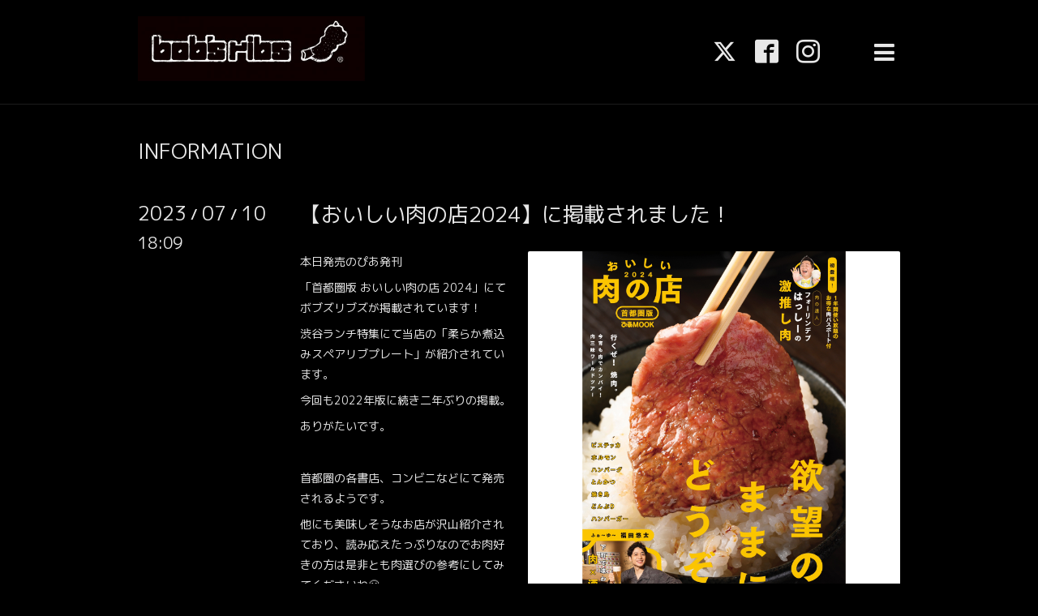

--- FILE ---
content_type: text/html; charset=utf-8
request_url: https://bobsribs.jp/info/page/6
body_size: 6888
content:
<!DOCTYPE html>

<!--[if IE 9 ]><html lang="ja" class="ie9"><![endif]-->
<!--[if (gt IE 9)|!(IE)]><!--><html lang="ja"><!--<![endif]-->
<head>
  <!-- Showcase: ver.202008280000 -->
  <meta charset="utf-8" />
  <title>INFORMATION &gt; 6ページ - bob’s ribs
Official Homepage</title>
  <meta name="viewport" content="width=device-width, initial-scale=1, maximum-scale=1, user-scalable=yes">

  <meta name="description" content="INFORMATION &gt; 6ページ | ">
  <meta name="keywords" content="bob’s ribs">

  <meta property="og:title" content="bob’s ribs
Official Homepage">
  <meta property="og:image" content="https://cdn.goope.jp/163946/201230194218hfrr.jpg">
  <meta property="og:site_name" content="bob’s ribs
Official Homepage">
  <link rel="shortcut icon" href="//cdn.goope.jp/163946/210111204203-5ffc398bb0acf.ico" />
  <link rel="alternate" type="application/rss+xml" title="bob’s ribs
Official Homepage / RSS" href="/feed.rss">
  <link rel="stylesheet" href="//fonts.googleapis.com/css?family=Questrial">
  <link rel="stylesheet" href="/style.css?665546-1694579192">
  <link rel="stylesheet" href="/css/font-awesome/css/font-awesome.min.css">
  <link rel="stylesheet" href="/assets/slick/slick.css">

  <script src="/assets/jquery/jquery-3.5.1.min.js"></script>
  <script src="/assets/clipsquareimage/jquery.clipsquareimage.js"></script>
</head>
<body id="info">

  <div class="totop">
    <i class="button fa fa-chevron-up"></i>
  </div>

  <div id="container">

    <!-- #header -->
    <div id="header" class="cd-header">
      <div class="inner">

        <div class="column right_column">

          <div id="button_navi" class="item">
            <div class="inner navi_trigger cd-primary-nav-trigger">
              <i class="fa fa-navicon"></i>
            </div>
          </div>

          <div class="social_area item">
            <div class="inner">
              <div class="social">
                
                <a href="https://twitter.com/bobs_ribs" target="_blank">
                  <span class="icon-twitter"></span>
                </a>
                

                
                <a href="https://www.facebook.com/bobsribs.kuro" target="_blank">
                  <span class="icon-facebook"></span>
                </a>
                

                
                <a href="https://www.instagram.com/bobs_ribs/" target="_blank">
                  <span class="icon-instagram"></span>
                </a>
                
              </div>
              <div class="shop_tel">
                <i class="fa fa-phone-square"></i>03-5778-2229
              </div>
            </div>
          </div>

        </div>
        <!-- /.right_column -->

        <div class="column left_column">
          <h1>
            <a class="shop_sitename" href="https://bobsribs.jp"><img src='//cdn.goope.jp/163946/201230194218hfrr_l.jpg' alt='bob’s ribs
Official Homepage' /></a>
          </h1>

          <div class="site_description">
            <span></span>
          </div>
        </div>
        <!-- /.left_column -->

      </div>
      <!-- /.inner -->

      <div id="navi" class="">
        <ul>
          
          <li class="navi_top">
            <a href="/" >TOP</a>
          </li>
          
          <li class="navi_free free_412965">
            <a href="/free/concept" >CONCEPT</a>
          </li>
          
          <li class="navi_about">
            <a href="/about" >SHOP</a>
          </li>
          
          <li class="navi_menu">
            <a href="/menu" >MENU</a>
          </li>
          
          <li class="navi_free free_381923">
            <a href="/free/cource" >COURSE</a>
          </li>
          
          <li class="navi_info active">
            <a href="/info" >INFORMATION</a><ul class="sub_navi">
<li><a href='/info/2025-06'>2025-06（1）</a></li>
<li><a href='/info/2025-02'>2025-02（1）</a></li>
<li><a href='/info/2024-11'>2024-11（2）</a></li>
<li><a href='/info/2024-06'>2024-06（1）</a></li>
<li><a href='/info/2024-04'>2024-04（1）</a></li>
<li><a href='/info/2024-03'>2024-03（2）</a></li>
<li><a href='/info/2024-02'>2024-02（2）</a></li>
<li><a href='/info/2024-01'>2024-01（1）</a></li>
<li><a href='/info/2023-12'>2023-12（4）</a></li>
<li><a href='/info/2023-11'>2023-11（3）</a></li>
<li><a href='/info/2023-10'>2023-10（3）</a></li>
<li><a href='/info/2023-08'>2023-08（2）</a></li>
<li><a href='/info/2023-07'>2023-07（3）</a></li>
<li><a href='/info/2023-04'>2023-04（1）</a></li>
<li><a href='/info/2023-03'>2023-03（1）</a></li>
<li><a href='/info/2023-01'>2023-01（2）</a></li>
<li><a href='/info/2022-12'>2022-12（5）</a></li>
<li><a href='/info/2022-11'>2022-11（4）</a></li>
<li><a href='/info/2022-10'>2022-10（1）</a></li>
<li><a href='/info/2022-08'>2022-08（2）</a></li>
<li><a href='/info/2022-06'>2022-06（2）</a></li>
<li><a href='/info/2022-05'>2022-05（1）</a></li>
<li><a href='/info/2022-04'>2022-04（1）</a></li>
<li><a href='/info/2022-03'>2022-03（3）</a></li>
<li><a href='/info/2022-02'>2022-02（1）</a></li>
<li><a href='/info/2022-01'>2022-01（1）</a></li>
<li><a href='/info/2021-12'>2021-12（2）</a></li>
<li><a href='/info/2021-10'>2021-10（1）</a></li>
<li><a href='/info/2021-09'>2021-09（3）</a></li>
<li><a href='/info/2021-07'>2021-07（2）</a></li>
<li><a href='/info/2021-06'>2021-06（1）</a></li>
<li><a href='/info/2021-05'>2021-05（2）</a></li>
<li><a href='/info/2021-04'>2021-04（3）</a></li>
<li><a href='/info/2021-03'>2021-03（2）</a></li>
<li><a href='/info/2021-02'>2021-02（3）</a></li>
<li><a href='/info/2021-01'>2021-01（1）</a></li>
</ul>

          </li>
          
          <li class="navi_photo">
            <a href="/photo" >PHOTO</a>
          </li>
          
          <li class="navi_links links_50408">
            <a href="https://tabelog.com/tokyo/A1303/A130301/13121123/?lid=owner_rst-top-jitempo_pc" target="_blank">食べログ</a>
          </li>
          
          <li class="navi_links links_50409">
            <a href="https://retty.me/area/PRE13/ARE8/SUB805/100000007784/" target="_blank">Retty</a>
          </li>
          
          <li class="navi_contact">
            <a href="/contact" >CONTACT </a>
          </li>
          
          <li class="navi_free free_413069">
            <a href="/free/company" >COMPANY</a>
          </li>
          
        </ul>
      </div>
      <!-- /#navi -->

    </div>
    <!-- /#header -->

    <div id="content">

<!-- CONTENT ----------------------------------------------------------------------- -->






<!----------------------------------------------
ページ：インフォメーション
---------------------------------------------->
<script>
    // サブメニュー出力
    $(function() {
        var url_array = location.href.split('/');
        var page_id = url_array[3];
        var page_year = (url_array[4] != undefined)? url_array[4].split('-')[0] : 0;
        var year_list = [];
        var entry_month_list = [];

        var checkDuplicate = function(array, str) {
            for (var i =0; i < array.length; i++) {
                if (str == array[i]){
                    return true;
                }
            }
            return false;
        };

        $('body#info .navi_info .sub_navi a').each(function(index) {
            var entries = $(this).text().split(/[-|¥s|（|）]/g);
            entries.push($(this).attr('href'));
            entries = $.grep(entries, function(e) { return e !== ''} );
            if (!checkDuplicate(year_list, entries[0])) {
                year_list.push(entries[0]);
            }

            entry_month_list.push(entries);
        });

        var html = '<ul id="info_side_list" class="sub_navi">';
        for (var i = 0; i < year_list.length; i ++) {
            html += '<li class="year year_' + year_list[i] + '"><div>' + year_list[i] + '</div><div class="month">'

            for (var l = entry_month_list.length - 1; l >= 0 ; l --) {
                if (year_list[i] == entry_month_list[l][0]) {
                    html += '<a href="' + entry_month_list[l][3] + '" title="' + entry_month_list[l][2] + '件">' + entry_month_list[l][1] +'</a>';
                }
            }
            html += '</div></li>'
        }
        html += '</ul>';

        $('body#info .sub_navi').replaceWith(html);
    });
</script>

<div class="inner">

  <h2>
    <span>INFORMATION</span>
  </h2>

  <!-- .autopagerize_page_element -->
  <div class="autopagerize_page_element">

    
    <!-- .article -->
    <div class="article">

      <div class="date">
        <div class="month">2023<span> / </span>07<span> / </span>10</div>
        <div class="time">18:09</div>
      </div>

      <div class="body">
        <div class="inner">
          <h3>
            <a href="/info/5244582">【おいしい肉の店2024】に掲載されました！</a>
          </h3>

          <div class="photo">
            <img src='//cdn.goope.jp/163946/230710181053-64abcb1d48a60.jpg' alt='【おいしい肉の店2024】に掲載されました！'/>
          </div>

          <div class="textfield">
            <p>本日発売のぴあ発刊</p>
<p>「首都圏版 おいしい肉の店 2024」にてボブズリブズが掲載されています！</p>
<p>渋谷ランチ特集にて当店の「柔らか煮込みスペアリブプレート」が紹介されています。</p>
<p>今回も2022年版に続き二年ぶりの掲載。</p>
<p>ありがたいです。</p>
<p>&nbsp;</p>
<p>首都圏の各書店、コンビニなどにて発売されるようです。</p>
<p>他にも美味しそうなお店が沢山紹介されており、読み応えたっぷりなのでお肉好きの方は是非とも肉選びの参考にしてみてくださいね😄</p>
<p>&nbsp;</p>
<p>引き続きボブズリブズをよろしくお願いします！！</p>
<p>&nbsp;</p>
<p>#bobsribs #ボブズリブズ #おいしい肉の店 &nbsp;#おいしい肉の店2024</p>
<p>#スペアリブプレート #渋谷ランチ&nbsp;</p>
<p>#表参道ランチ &nbsp;#渋2ランチ #渋ニランチ</p>
          </div>
        </div>
      </div>

    </div>
    <!-- /.article -->
    
    <!-- .article -->
    <div class="article">

      <div class="date">
        <div class="month">2023<span> / </span>04<span> / </span>18</div>
        <div class="time">18:20</div>
      </div>

      <div class="body">
        <div class="inner">
          <h3>
            <a href="/info/5109943">GWはアメリカンBBQ！！</a>
          </h3>

          <div class="photo">
            <img src='//cdn.goope.jp/163946/230418182215-643e6147edaa8.jpg' alt='GWはアメリカンBBQ！！'/>
          </div>

          <div class="textfield">
            <p><span style="caret-color: #3c4043; color: #3c4043; font-family: Roboto, 'Helvetica Neue', Arial, sans-serif; font-size: 14px; white-space: pre-wrap; -webkit-tap-highlight-color: rgba(0, 0, 0, 0); -webkit-text-size-adjust: 100%;">今年のゴールデンウィークは【SMASHING BBQ DAYS】🍖 </span></p>
<p><span style="caret-color: #3c4043; color: #3c4043; font-family: Roboto, 'Helvetica Neue', Arial, sans-serif; font-size: 14px; white-space: pre-wrap; -webkit-tap-highlight-color: rgba(0, 0, 0, 0); -webkit-text-size-adjust: 100%;">4月29日から5月5日までの期間中、GW限定メニューとしてアメリカンBBQをテーマにした料理をご用意します🇺🇸 </span></p>
<p><span style="caret-color: #3c4043; color: #3c4043; font-family: Roboto, 'Helvetica Neue', Arial, sans-serif; font-size: 14px; white-space: pre-wrap; -webkit-tap-highlight-color: rgba(0, 0, 0, 0); -webkit-text-size-adjust: 100%;">長時間燻製でホロホロに仕上げるスモークドBBQバックリブをはじめ、過去に反響の多かったプルドポークラザニア、スモークチキン、自家製スモークベーコンなど様々な燻製料理が並びます。 </span></p>
<p><span style="caret-color: #3c4043; color: #3c4043; font-family: Roboto, 'Helvetica Neue', Arial, sans-serif; font-size: 14px; white-space: pre-wrap; -webkit-tap-highlight-color: rgba(0, 0, 0, 0); -webkit-text-size-adjust: 100%;">これらの料理とサイドディッシュを盛り合わせたBBQコンボディッシュもオーダーいただけますよ🔥 （各メニュー数量限定になります） </span></p>
<p><span style="caret-color: #3c4043; color: #3c4043; font-family: Roboto, 'Helvetica Neue', Arial, sans-serif; font-size: 14px; white-space: pre-wrap; -webkit-tap-highlight-color: rgba(0, 0, 0, 0); -webkit-text-size-adjust: 100%;">期間中はBBQ料理に合わせたクラフトビールも数種類ご用意するので、是非ともお食事と一緒にご注文ください🍺 </span></p>
<p><span style="caret-color: #3c4043; color: #3c4043; font-family: Roboto, 'Helvetica Neue', Arial, sans-serif; font-size: 14px; white-space: pre-wrap; -webkit-tap-highlight-color: rgba(0, 0, 0, 0); -webkit-text-size-adjust: 100%;">常連のお客様も、遠方からいらっしゃるお客様も、是非ともこの機会にアメリカンな気分に浸り楽しんでくださいね🗽 </span></p>
<p><span style="caret-color: #3c4043; color: #3c4043; font-family: Roboto, 'Helvetica Neue', Arial, sans-serif; font-size: 14px; white-space: pre-wrap; -webkit-tap-highlight-color: rgba(0, 0, 0, 0); -webkit-text-size-adjust: 100%;">ご予約はお早めにお願いします！！ 今年もGW楽しみましょう😊 </span></p>
<p><span style="caret-color: #3c4043; color: #3c4043; font-family: Roboto, 'Helvetica Neue', Arial, sans-serif; font-size: 14px; white-space: pre-wrap; -webkit-tap-highlight-color: rgba(0, 0, 0, 0); -webkit-text-size-adjust: 100%;">皆様のご利用をお待ちしております🔥</span></p>
          </div>
        </div>
      </div>

    </div>
    <!-- /.article -->
    
    <!-- .article -->
    <div class="article">

      <div class="date">
        <div class="month">2023<span> / </span>03<span> / </span>22</div>
        <div class="time">16:25</div>
      </div>

      <div class="body">
        <div class="inner">
          <h3>
            <a href="/info/5064241">【アルバイトスタッフ募集中！】</a>
          </h3>

          <div class="photo">
            <img src='//cdn.goope.jp/163946/230322162553-641aad8131ffa.jpg' alt='52FF51A3-F7D0-4F7F-BD3D-35B92D853C9E.jpeg'/>
          </div>

          <div class="textfield">
            <p>【タウンワーク掲載中！！】</p>
<p>【アルバイトスタッフ募集中！！】</p>
<p>&nbsp;</p>
<p>@bobs_ribs では現在、一緒にお店を盛り上げてくれるアルバイトスタッフを募集しております。</p>
<p>&nbsp;</p>
<p>渋谷駅、表参道駅から徒歩6分</p>
<p>経験不問。ホールキッチン問いません。</p>
<p>ランチタイム、ディナータイム共に好きなシフトで働くことができます。</p>
<p>また働きながら様々な肉料理やお酒の知識を得ることができますよ🍖</p>
<p>&nbsp;</p>
<p>肉好き、お酒好き、料理好き、接客好き、飲食店で働くのが好きな方大歓迎！</p>
<p>&nbsp;</p>
<p>詳細&darr;</p>
<p>&nbsp;</p>
<p>●18歳以上</p>
<p>●給与 時給 1,200円以上</p>
<p>●深夜手当有り</p>
<p>●交通費全額支給</p>
<p>●賄い付き&nbsp;</p>
<p>●経験者優遇</p>
<p>●社員雇用あり</p>
<p>●大入り手当あり</p>
<p>&nbsp;</p>
<p>詳しくはタウンワーク掲載ページ</p>
<p>&darr;</p>
<p>https://townwork.net/detail/clc_2772417005/</p>
<p>をご覧いただくか、</p>
<p>【ボブズリブズ　タウンワーク】で検索してみてください◎</p>
<p>&nbsp;</p>
<p>ご応募は応募フォームからに限らず、DM、お電話でも承ります。</p>
<p>&nbsp;</p>
<p>📲03-5778-2229</p>
<p>&nbsp;</p>
<p>※どなたかお知り合いの方を紹介してくださる方、いらっしゃれば是非ともお願いします🙇</p>
<p>&nbsp;</p>
<p>#ボブズリブズ #bobsribs #アルバイト募集 #スタッフ募集 #アルバイト募集中 #アルバイト #渋谷求人 #表参道求人 #東京グルメ #渋谷ランチ #渋谷ディナー #渋谷肉 #渋谷グルメ #東京クラフトビール&nbsp;</p>
<p>#indeed #タウンワーク #アメリカン #グルメ女子 &nbsp;#グルメ男子</p>
<p>#肉好きな人と繋がりたい&nbsp;</p>
<p>#ビール好きな人と繋がりたい&nbsp;</p>
<p>#アメリカ好きな人と繋がりたい　</p>
<p>#クラフトビール</p>
          </div>
        </div>
      </div>

    </div>
    <!-- /.article -->
    
    <!-- .article -->
    <div class="article">

      <div class="date">
        <div class="month">2023<span> / </span>01<span> / </span>05</div>
        <div class="time">16:41</div>
      </div>

      <div class="body">
        <div class="inner">
          <h3>
            <a href="/info/4940798">【1月9日ディナーより営業再開！】</a>
          </h3>

          <div class="photo">
            <img src='//cdn.goope.jp/163946/230105164233-63b67f691f3db.jpg' alt='【1月9日ディナーより営業再開！】'/>
          </div>

          <div class="textfield">
            <p>新年から良い天気が続いて気持ちが良いですね☀︎</p>
<p>&nbsp;</p>
<p>そろそろ仕事始めの方も多いのではないでしょうか。</p>
<p>&nbsp;</p>
<p>前述の通り、ボブズリブズは現在店内の改修工事を行っております。</p>
<p>（営業再開が遅いのはそれが理由です）</p>
<p>&nbsp;</p>
<p>写真の通り、1月9日ディナーより営業再開です。</p>
<p>（ランチは10日から）</p>
<p>&nbsp;</p>
<p>年始は比較的お席に余裕がありますので、お気軽にお問合せいただけたらと思います。</p>
<p>&nbsp;</p>
<p>さぁ、2023年はどんなワクワク、ドキドキと出会えるのでしょうか。</p>
<p>今年も皆様と共に感動を共有できるようスタッフ一同努めて参ります。</p>
<p>&nbsp;</p>
<p>本年も皆様のご来店をお待ちしております🍖</p>
          </div>
        </div>
      </div>

    </div>
    <!-- /.article -->
    
    <!-- .article -->
    <div class="article">

      <div class="date">
        <div class="month">2023<span> / </span>01<span> / </span>01</div>
        <div class="time">23:59</div>
      </div>

      <div class="body">
        <div class="inner">
          <h3>
            <a href="/info/4934813">【HAPPY NEW YEAR 2023】</a>
          </h3>

          <div class="photo">
            <img src='//cdn.goope.jp/163946/230102000042-63b1a01a29120.jpg' alt='【HAPPY NEW YEAR 2023】'/>
          </div>

          <div class="textfield">
            <p>明けましておめでとうございます！</p>
<p>&nbsp;</p>
<p>本年は1月9日より営業再開です。</p>
<p>&nbsp;</p>
<p>年賀状の代わりとしまして、店内ディナーご利用の際こちらの画面提示でお会計より10%オフ！</p>
<p>是非ともご利用ください☺︎&nbsp;</p>
<p>&nbsp;</p>
<p>皆様にとっても、お店にとっても最高の一年になりますように🍖</p>
<p>&nbsp;</p>
<p>2023年もボブズリブズをよろしくお願いします。</p>
<p>&nbsp;</p>
<p>#bobsribs #ボブズリブズ#happynewyear &nbsp;#2023 #明けましておめでとうございます</p>
          </div>
        </div>
      </div>

    </div>
    <!-- /.article -->
    

  </div>
  <!-- /.autopagerize_page_element -->

</div>
<!-- /.inner -->































<!-- CONTENT ----------------------------------------------------------------------- -->

    </div>
    <!-- /#content -->


    
    <div class="autopagerize_insert_before"></div>

    <div class="pager">
      <div class="inner">
        <div>
          <a href="/info/page/5" class='prev' rel='prev'>&#171;</a> <a href="/info">1</a>  <a href="/info/page/2">2</a>  <a href="/info/page/3">3</a>  <a href="/info/page/4">4</a>  <a href="/info/page/5">5</a>  <a href="/info/page/6" class='chk'>6</a> <a href="/info/page/7">7</a>  <a href="/info/page/8">8</a>  <a href="/info/page/9">9</a>  <a href="/info/page/10">10</a>  <a href="/info/page/11">...</a> <a href="/info/page/7" class='next' rel='next'>&#187;</a>
        </div>
      </div>
    </div>
    


    <!-- .today_area -->
    <div class="today_area">
      <div class="inner">

        <dl>
          <dt class="today_title">
            Today&apos;s Schedule
          </dt>
          
        </dl>
        <!-- /#schedule -->

      </div>
    </div>
    <!-- /.today_area -->


    <div id="gadgets">
      <div class="inner">
        <div id="social_widgets">
<div id="widget_twitter_follow" class="social_widget">
<div style="text-align:left;padding-bottom:10px;">
<a href="https://twitter.com/bobs_ribs" class="twitter-follow-button" data-show-count="false" data-lang="ja">Follow @bobs_ribs</a>
<script>!function(d,s,id){var js,fjs=d.getElementsByTagName(s)[0];if(!d.getElementById(id)){js=d.createElement(s);js.id=id;js.src="//platform.twitter.com/widgets.js";fjs.parentNode.insertBefore(js,fjs);}}(document,"script","twitter-wjs");</script>
</div>
</div>
<div id="widget_twitter_tweet" class="social_widget">
<div style="text-align:left;padding-bottom:10px;">
<a href="https://twitter.com/share" class="twitter-share-button" data-url="https://bobsribs.jp" data-text="bob’s ribs
Official Homepage" data-lang="ja">Tweet</a>
<script>!function(d,s,id){var js,fjs=d.getElementsByTagName(s)[0];if(!d.getElementById(id)){js=d.createElement(s);js.id=id;js.src="https://platform.twitter.com/widgets.js";fjs.parentNode.insertBefore(js,fjs);}}(document,"script","twitter-wjs");</script>
</div>
</div>
<div  id="widget_facebook_like" class="social_widget">
<div style="text-align:left;padding-bottom:10px;">
<iframe src="//www.facebook.com/plugins/like.php?href=https%3A%2F%2Fbobsribs.jp&amp;width&amp;layout=button_count&amp;action=like&amp;show_faces=false&amp;share=true&amp;height=21&amp;appId=837439917751931" scrolling="no" frameborder="0" style="border:none; overflow:hidden; height:21px;" allowTransparency="true"></iframe>
</div>
</div>
<div id="widget_line_share" class="social_widget">
<div class="line-it-button" data-lang="ja" data-type="share-a" data-ver="3" data-url="https://bobsribs.jp" data-color="default" data-size="small" style="display: none;"></div>
<script src="https://www.line-website.com/social-plugins/js/thirdparty/loader.min.js" async="async" defer="defer"></script>
</div>
<div id="widget_facebook_follow" class="social_widget social_widget_facebook_likebox">
<div style="text-align:left;padding-bottom:10px;">
  <iframe src="https://www.facebook.com/plugins/page.php?href=https%3A%2F%2Fwww.facebook.com%2Fbobsribs.kuro&tabs&width=340&height=70&small_header=true&adapt_container_width=true&hide_cover=true&show_facepile=false&appId" width="340" height="70" style="border:none;overflow:hidden;width:100%;" scrolling="no" frameborder="0" allowTransparency="true"></iframe>
</div>
</div>

</div>

      </div>
    </div>


    <div id="footer">
      <div class="inner">

        <div class="qr_area">
          <img src="//r.goope.jp/qr/bobsribs"width="100" height="100" />
        </div>

        <div class="left_column">
        </div>

        <div class="right_column">
          
          <div class="copyright">
            &copy;2026 <a href="https://bobsribs.jp">bob’s ribs</a>. All Rights Reserved.
          </div>

          <div class="counter_area access_counter">
            Today: <span class="num">214</span> /
            Yesterday: <span class="num">251</span> /
            Total: <span class="num">419515</span>
          </div>

          <div>
            <div class="powered">
              Powered by <a class="link_color_02" href="https://goope.jp/">グーペ</a> /
              <a class="link_color_02" href="https://admin.goope.jp/">Admin</a>
            </div>

            <div class="shop_rss">
              <span>/ </span><a href="/feed.rss">RSS</a>
            </div>
          </div>

        </div>
      </div>
    </div>

  </div>
  <!-- /#container -->

  <script src="/assets/colorbox/jquery.colorbox-1.6.4.min.js"></script>
  <script src="/assets/slick/slick.js"></script>
  <script src="/assets/lineup/jquery-lineup.min.js"></script>
  <script src="/js/tooltip.js"></script>
  <script src="/assets/tile/tile.js"></script>
  <script src="/js/theme_showcase/init.js"></script>
</body>
</html>
